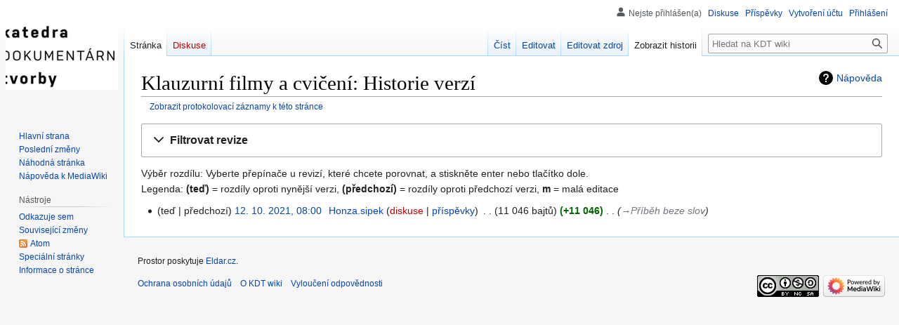

--- FILE ---
content_type: text/html; charset=UTF-8
request_url: https://wiki.kdt.famu.cz/wiki/index.php?title=Klauzurn%C3%AD_filmy_a_cvi%C4%8Den%C3%AD&action=history
body_size: 26280
content:
<!DOCTYPE html>
<html class="client-nojs" lang="cs" dir="ltr">
<head>
<meta charset="UTF-8"/>
<title>Klauzurní filmy a cvičení: Historie verzí – KDT wiki</title>
<script>document.documentElement.className="client-js";RLCONF={"wgBreakFrames":false,"wgSeparatorTransformTable":[",\t."," \t,"],"wgDigitTransformTable":["",""],"wgDefaultDateFormat":"ČSN basic dt","wgMonthNames":["","leden","únor","březen","duben","květen","červen","červenec","srpen","září","říjen","listopad","prosinec"],"wgRequestId":"1538d711ad3bd20eae9d65fe","wgCSPNonce":false,"wgCanonicalNamespace":"","wgCanonicalSpecialPageName":false,"wgNamespaceNumber":0,"wgPageName":"Klauzurní_filmy_a_cvičení","wgTitle":"Klauzurní filmy a cvičení","wgCurRevisionId":237,"wgRevisionId":0,"wgArticleId":8,"wgIsArticle":false,"wgIsRedirect":false,"wgAction":"history","wgUserName":null,"wgUserGroups":["*"],"wgCategories":[],"wgPageContentLanguage":"cs","wgPageContentModel":"wikitext","wgRelevantPageName":"Klauzurní_filmy_a_cvičení","wgRelevantArticleId":8,"wgIsProbablyEditable":true,"wgRelevantPageIsProbablyEditable":true,"wgRestrictionEdit":[],"wgRestrictionMove":[],"wgVisualEditor":{"pageLanguageCode":"cs","pageLanguageDir":"ltr","pageVariantFallbacks":"cs"},"wgVector2022PreviewPages":[],"wgEditSubmitButtonLabelPublish":false};
RLSTATE={"site.styles":"ready","user.styles":"ready","user":"ready","user.options":"loading","mediawiki.interface.helpers.styles":"ready","mediawiki.action.history.styles":"ready","mediawiki.special.changeslist":"ready","mediawiki.helplink":"ready","oojs-ui-core.styles":"ready","oojs-ui.styles.indicators":"ready","mediawiki.widgets.styles":"ready","oojs-ui-core.icons":"ready","mediawiki.htmlform.ooui.styles":"ready","mediawiki.htmlform.styles":"ready","mediawiki.widgets.DateInputWidget.styles":"ready","mediawiki.pager.styles":"ready","skins.vector.styles.legacy":"ready","jquery.makeCollapsible.styles":"ready","mediawiki.feedlink":"ready","ext.visualEditor.desktopArticleTarget.noscript":"ready"};RLPAGEMODULES=["mediawiki.action.history","mediawiki.htmlform","jquery.makeCollapsible","mediawiki.htmlform.ooui","mediawiki.widgets.DateInputWidget","site","mediawiki.page.ready","skins.vector.legacy.js","ext.visualEditor.desktopArticleTarget.init","ext.visualEditor.targetLoader"];</script>
<script>(RLQ=window.RLQ||[]).push(function(){mw.loader.implement("user.options@12s5i",function($,jQuery,require,module){mw.user.tokens.set({"patrolToken":"+\\","watchToken":"+\\","csrfToken":"+\\"});});});</script>
<link rel="stylesheet" href="/wiki/load.php?lang=cs&amp;modules=ext.visualEditor.desktopArticleTarget.noscript%7Cjquery.makeCollapsible.styles%7Cmediawiki.action.history.styles%7Cmediawiki.feedlink%2Chelplink%7Cmediawiki.htmlform.ooui.styles%7Cmediawiki.htmlform.styles%7Cmediawiki.interface.helpers.styles%7Cmediawiki.pager.styles%7Cmediawiki.special.changeslist%7Cmediawiki.widgets.DateInputWidget.styles%7Cmediawiki.widgets.styles%7Coojs-ui-core.icons%2Cstyles%7Coojs-ui.styles.indicators%7Cskins.vector.styles.legacy&amp;only=styles&amp;skin=vector"/>
<script async="" src="/wiki/load.php?lang=cs&amp;modules=startup&amp;only=scripts&amp;raw=1&amp;skin=vector"></script>
<meta name="generator" content="MediaWiki 1.39.12"/>
<meta name="robots" content="noindex,nofollow"/>
<meta name="format-detection" content="telephone=no"/>
<meta name="viewport" content="width=1000"/>
<link rel="alternate" type="application/x-wiki" title="Editovat" href="/wiki/index.php?title=Klauzurn%C3%AD_filmy_a_cvi%C4%8Den%C3%AD&amp;action=edit"/>
<link rel="icon" href="/favicon.ico"/>
<link rel="search" type="application/opensearchdescription+xml" href="/wiki/opensearch_desc.php" title="KDT wiki (cs)"/>
<link rel="EditURI" type="application/rsd+xml" href="https://wiki.kdt.famu.cz/wiki/api.php?action=rsd"/>
<link rel="license" href="https://creativecommons.org/licenses/by-nc-sa/4.0/"/>
<link rel="alternate" type="application/atom+xml" title="Atom kanál stránky „Klauzurní filmy a cvičení“" href="/wiki/index.php?title=Klauzurn%C3%AD_filmy_a_cvi%C4%8Den%C3%AD&amp;feed=atom&amp;action=history"/>
<link rel="alternate" type="application/atom+xml" title="Atom kanál KDT wiki." href="/wiki/index.php?title=Speci%C3%A1ln%C3%AD:Posledn%C3%AD_zm%C4%9Bny&amp;feed=atom"/>
</head>
<body class="mediawiki ltr sitedir-ltr mw-hide-empty-elt ns-0 ns-subject mw-editable page-Klauzurní_filmy_a_cvičení rootpage-Klauzurní_filmy_a_cvičení skin-vector action-history skin-vector-legacy vector-feature-language-in-header-enabled vector-feature-language-in-main-page-header-disabled vector-feature-language-alert-in-sidebar-disabled vector-feature-sticky-header-disabled vector-feature-sticky-header-edit-disabled vector-feature-table-of-contents-disabled vector-feature-visual-enhancement-next-disabled"><div id="mw-page-base" class="noprint"></div>
<div id="mw-head-base" class="noprint"></div>
<div id="content" class="mw-body" role="main">
	<a id="top"></a>
	<div id="siteNotice"></div>
	<div class="mw-indicators">
	<div id="mw-indicator-mw-helplink" class="mw-indicator"><a href="https://meta.wikimedia.org/wiki/Special:MyLanguage/Help:Page_history" target="_blank" class="mw-helplink">Nápověda</a></div>
	</div>
	<h1 id="firstHeading" class="firstHeading mw-first-heading">Klauzurní filmy a cvičení: Historie verzí</h1>
	<div id="bodyContent" class="vector-body">
		
		<div id="contentSub"><div class="mw-history-subtitle"><a href="/wiki/index.php?title=Speci%C3%A1ln%C3%AD:Protokolovac%C3%AD_z%C3%A1znamy&amp;page=Klauzurn%C3%AD+filmy+a+cvi%C4%8Den%C3%AD" title="Speciální:Protokolovací záznamy">Zobrazit protokolovací záznamy k této stránce</a></div></div>
		<div id="contentSub2"></div>
		
		<div id="jump-to-nav"></div>
		<a class="mw-jump-link" href="#mw-head">Skočit na navigaci</a>
		<a class="mw-jump-link" href="#searchInput">Skočit na vyhledávání</a>
		<div id="mw-content-text" class="mw-body-content"><div class='mw-htmlform-ooui-wrapper oo-ui-layout oo-ui-panelLayout oo-ui-panelLayout-padded oo-ui-panelLayout-framed'><form id='mw-history-searchform' action='/wiki/index.php' method='get' enctype='application/x-www-form-urlencoded' class='mw-htmlform mw-htmlform-ooui oo-ui-layout oo-ui-formLayout'><fieldset id='mw-history-search' class='oo-ui-layout oo-ui-labelElement oo-ui-fieldsetLayout mw-collapsibleFieldsetLayout mw-collapsible mw-collapsed'><legend role='button' class='oo-ui-fieldsetLayout-header mw-collapsible-toggle'><span class='oo-ui-iconElement-icon oo-ui-iconElement-noIcon'></span><span class='oo-ui-labelElement-label'>Filtrovat revize</span><span class='oo-ui-widget oo-ui-widget-enabled oo-ui-iconElement-icon oo-ui-icon-expand oo-ui-iconElement oo-ui-labelElement-invisible oo-ui-iconWidget'>rozbalit</span><span class='oo-ui-widget oo-ui-widget-enabled oo-ui-iconElement-icon oo-ui-icon-collapse oo-ui-iconElement oo-ui-labelElement-invisible oo-ui-iconWidget'>sbalit</span></legend><div class='oo-ui-fieldsetLayout-group mw-collapsible-content'><div class='oo-ui-widget oo-ui-widget-enabled'><input type="hidden" value="Klauzurní filmy a cvičení" name="title"/>
<div data-mw-modules='mediawiki.widgets.DateInputWidget' id='ooui-php-5' class='mw-htmlform-field-HTMLDateTimeField  mw-htmlform-datetime-field mw-htmlform-autoinfuse oo-ui-layout oo-ui-labelElement oo-ui-fieldLayout oo-ui-fieldLayout-align-top' data-ooui='{"_":"mw.htmlform.FieldLayout","fieldWidget":{"tag":"mw-input-date-range-to"},"align":"top","helpInline":true,"$overlay":true,"label":{"html":"Do data:"},"classes":["mw-htmlform-field-HTMLDateTimeField"," mw-htmlform-datetime-field","mw-htmlform-autoinfuse"]}'><div class='oo-ui-fieldLayout-body'><span class='oo-ui-fieldLayout-header'><label for='ooui-php-2' class='oo-ui-labelElement-label'>Do data:</label></span><div class='oo-ui-fieldLayout-field'><div id='mw-input-date-range-to' class='oo-ui-widget oo-ui-widget-enabled oo-ui-inputWidget oo-ui-textInputWidget oo-ui-textInputWidget-type-text oo-ui-textInputWidget-php mw-widget-dateInputWidget' data-ooui='{"_":"mw.widgets.DateInputWidget","longDisplayFormat":false,"precision":"day","$overlay":true,"placeholder":"RRRR-MM-DD","name":"date-range-to","inputId":"ooui-php-2","required":false}'><input type='date' tabindex='0' name='date-range-to' value='' placeholder='RRRR-MM-DD' id='ooui-php-2' class='oo-ui-inputWidget-input' /><span class='oo-ui-iconElement-icon oo-ui-iconElement-noIcon'></span><span class='oo-ui-indicatorElement-indicator oo-ui-indicatorElement-noIndicator'></span></div></div></div></div><div id='ooui-php-6' class='mw-htmlform-field-HTMLTagFilter mw-htmlform-autoinfuse oo-ui-layout oo-ui-labelElement oo-ui-fieldLayout oo-ui-fieldLayout-align-top' data-ooui='{"_":"mw.htmlform.FieldLayout","fieldWidget":{"tag":"tagfilter"},"align":"top","helpInline":true,"$overlay":true,"label":{"html":"Filtr podle &lt;a href=\"\/wiki\/index.php\/Speci%C3%A1ln%C3%AD:Zna%C4%8Dky\" title=\"Speci\u00e1ln\u00ed:Zna\u010dky\"&gt;zna\u010dek&lt;\/a&gt;:"},"classes":["mw-htmlform-field-HTMLTagFilter","mw-htmlform-autoinfuse"]}'><div class='oo-ui-fieldLayout-body'><span class='oo-ui-fieldLayout-header'><label for='ooui-php-4' class='oo-ui-labelElement-label'>Filtr podle <a href="/wiki/index.php/Speci%C3%A1ln%C3%AD:Zna%C4%8Dky" title="Speciální:Značky">značek</a>:</label></span><div class='oo-ui-fieldLayout-field'><div id='tagfilter' class='oo-ui-widget oo-ui-widget-enabled oo-ui-inputWidget oo-ui-textInputWidget oo-ui-textInputWidget-type-text oo-ui-textInputWidget-php oo-ui-comboBoxInputWidget oo-ui-comboBoxInputWidget-php' data-ooui='{"_":"OO.ui.ComboBoxInputWidget","options":[{"data":"visualeditor","label":"editace z Vizu\u00e1ln\u00edho editoru"},{"data":"mw-replace","label":"nahrazeno"},{"data":"mw-new-redirect","label":"nov\u00e9 p\u0159esm\u011brov\u00e1n\u00ed"},{"data":"visualeditor-switched","label":"p\u0159epnuto z Vizu\u00e1ln\u00edho editoru"},{"data":"mw-rollback","label":"rychl\u00e9 vr\u00e1cen\u00ed zp\u011bt"},{"data":"mw-undo","label":"vr\u00e1cen\u00ed zp\u011bt"},{"data":"mw-blank","label":"vypr\u00e1zdn\u011bn\u00ed"},{"data":"wikieditor","label":"wikieditor (skryt\u00e1 zna\u010dka)"}],"$overlay":true,"name":"tagfilter","inputId":"ooui-php-4","required":false}'><input type='text' tabindex='0' name='tagfilter' value='' list='ooui-php-3' id='ooui-php-4' class='oo-ui-inputWidget-input' /><span class='oo-ui-iconElement-icon oo-ui-iconElement-noIcon'></span><span class='oo-ui-indicatorElement-indicator oo-ui-indicatorElement-noIndicator'></span><span class='oo-ui-widget oo-ui-widget-enabled oo-ui-indicatorElement-indicator oo-ui-indicator-down oo-ui-indicatorElement oo-ui-labelElement-invisible oo-ui-indicatorWidget'></span><datalist id='ooui-php-3'><option value='visualeditor'>editace z Vizuálního editoru</option><option value='mw-replace'>nahrazeno</option><option value='mw-new-redirect'>nové přesměrování</option><option value='visualeditor-switched'>přepnuto z Vizuálního editoru</option><option value='mw-rollback'>rychlé vrácení zpět</option><option value='mw-undo'>vrácení zpět</option><option value='mw-blank'>vyprázdnění</option><option value='wikieditor'>wikieditor (skrytá značka)</option></datalist></div></div></div></div><input id="mw-input-action" name="action" type="hidden" value="history"/>
<div class="mw-htmlform-submit-buttons">
<span id='ooui-php-7' class='mw-htmlform-submit oo-ui-widget oo-ui-widget-enabled oo-ui-inputWidget oo-ui-buttonElement oo-ui-buttonElement-framed oo-ui-labelElement oo-ui-flaggedElement-primary oo-ui-flaggedElement-progressive oo-ui-buttonInputWidget' data-ooui='{"_":"OO.ui.ButtonInputWidget","type":"submit","value":"Zobrazit revize","label":"Zobrazit revize","flags":["primary","progressive"],"classes":["mw-htmlform-submit"]}'><button type='submit' tabindex='0' value='Zobrazit revize' class='oo-ui-inputWidget-input oo-ui-buttonElement-button'><span class='oo-ui-iconElement-icon oo-ui-iconElement-noIcon oo-ui-image-invert'></span><span class='oo-ui-labelElement-label'>Zobrazit revize</span><span class='oo-ui-indicatorElement-indicator oo-ui-indicatorElement-noIndicator oo-ui-image-invert'></span></button></span></div>
</div></div></fieldset></form></div><div class="mw-history-legend">
<p>Výběr rozdílu: Vyberte přepínače u revizí, které chcete porovnat, a stiskněte enter nebo tlačítko dole.<br />
Legenda: <strong>(teď)</strong> = rozdíly oproti nynější verzi, <strong>(předchozí)</strong> = rozdíly oproti předchozí verzi, <strong>m</strong> = malá editace
</p>
</div><form action="/wiki/index.php" id="mw-history-compare">
<input type="hidden" value="Klauzurní_filmy_a_cvičení" name="title"/>
<input type="hidden" value="historysubmit" name="action"/>
<input type="hidden" value="revision" name="type"/>
<div class="mw-history-compareselectedversions">
</div><section id="pagehistory" class="mw-pager-body"><h4 class="mw-index-pager-list-header-first mw-index-pager-list-header">12. 10. 2021</h4><ul class="mw-contributions-list">
<li data-mw-revid="237"><span class="mw-history-histlinks mw-changeslist-links"><span>teď</span><span>předchozí</span></span> <span class="mw-changeslist-time">08:00</span><a href="/wiki/index.php?title=Klauzurn%C3%AD_filmy_a_cvi%C4%8Den%C3%AD&amp;oldid=237" class="mw-changeslist-date" title="Klauzurní filmy a cvičení">12. 10. 2021, 08:00</a>‎ <span class='history-user'><a href="/wiki/index.php/U%C5%BEivatel:Honza.sipek" class="mw-userlink" title="Uživatel:Honza.sipek"><bdi>Honza.sipek</bdi></a> <span class="mw-usertoollinks mw-changeslist-links"><span><a href="/wiki/index.php?title=Diskuse_s_u%C5%BEivatelem:Honza.sipek&amp;action=edit&amp;redlink=1" class="new mw-usertoollinks-talk" title="Diskuse s uživatelem:Honza.sipek (stránka neexistuje)">diskuse</a></span> <span><a href="/wiki/index.php/Speci%C3%A1ln%C3%AD:P%C5%99%C3%ADsp%C4%9Bvky/Honza.sipek" class="mw-usertoollinks-contribs" title="Speciální:Příspěvky/Honza.sipek">příspěvky</a></span></span></span>‎ <span class="mw-changeslist-separator"></span> <span class="history-size mw-diff-bytes" data-mw-bytes="11046">11 046 bajtů</span> <strong dir="ltr" class="mw-plusminus-pos mw-diff-bytes" title="11 046 bajtů po změně">+11 046</strong>‎ <span class="mw-changeslist-separator"></span>  <span class="comment comment--without-parentheses"><span dir="auto"><span class="autocomment"><a href="/wiki/index.php/Klauzurn%C3%AD_filmy_a_cvi%C4%8Den%C3%AD#Příběh_beze_slov" title="Klauzurní filmy a cvičení">→‎Příběh beze slov</a></span></span></span></li>
</ul></section></form>
<div class="printfooter" data-nosnippet="">Citováno z „<a dir="ltr" href="https://wiki.kdt.famu.cz/wiki/index.php/Klauzurní_filmy_a_cvičení">https://wiki.kdt.famu.cz/wiki/index.php/Klauzurní_filmy_a_cvičení</a>“</div></div>
		<div id="catlinks" class="catlinks catlinks-allhidden" data-mw="interface"></div>
	</div>
</div>

<div id="mw-navigation">
	<h2>Navigační menu</h2>
	<div id="mw-head">
		

<nav id="p-personal" class="vector-menu mw-portlet mw-portlet-personal vector-user-menu-legacy" aria-labelledby="p-personal-label" role="navigation"  >
	<h3
		id="p-personal-label"
		
		class="vector-menu-heading "
	>
		<span class="vector-menu-heading-label">Osobní nástroje</span>
	</h3>
	<div class="vector-menu-content">
		
		<ul class="vector-menu-content-list"><li id="pt-anonuserpage" class="mw-list-item"><span title="Uživatelská stránka pro IP adresu, ze které editujete">Nejste přihlášen(a)</span></li><li id="pt-anontalk" class="mw-list-item"><a href="/wiki/index.php/Speci%C3%A1ln%C3%AD:Moje_diskuse" title="Diskuse o editacích provedených z této IP adresy [n]" accesskey="n"><span>Diskuse</span></a></li><li id="pt-anoncontribs" class="mw-list-item"><a href="/wiki/index.php/Speci%C3%A1ln%C3%AD:Moje_p%C5%99%C3%ADsp%C4%9Bvky" title="Seznam editací provedených z této IP adresy [y]" accesskey="y"><span>Příspěvky</span></a></li><li id="pt-createaccount" class="mw-list-item"><a href="/wiki/index.php?title=Speci%C3%A1ln%C3%AD:Vytvo%C5%99it_%C3%BA%C4%8Det&amp;returnto=Klauzurn%C3%AD+filmy+a+cvi%C4%8Den%C3%AD&amp;returntoquery=action%3Dhistory" title="Doporučujeme vytvořit si účet a přihlásit se, ovšem není to povinné"><span>Vytvoření účtu</span></a></li><li id="pt-login" class="mw-list-item"><a href="/wiki/index.php?title=Speci%C3%A1ln%C3%AD:P%C5%99ihl%C3%A1sit&amp;returnto=Klauzurn%C3%AD+filmy+a+cvi%C4%8Den%C3%AD&amp;returntoquery=action%3Dhistory" title="Doporučujeme vám přihlásit se, ovšem není to povinné. [o]" accesskey="o"><span>Přihlášení</span></a></li></ul>
		
	</div>
</nav>

		<div id="left-navigation">
			

<nav id="p-namespaces" class="vector-menu mw-portlet mw-portlet-namespaces vector-menu-tabs vector-menu-tabs-legacy" aria-labelledby="p-namespaces-label" role="navigation"  >
	<h3
		id="p-namespaces-label"
		
		class="vector-menu-heading "
	>
		<span class="vector-menu-heading-label">Jmenné prostory</span>
	</h3>
	<div class="vector-menu-content">
		
		<ul class="vector-menu-content-list"><li id="ca-nstab-main" class="selected mw-list-item"><a href="/wiki/index.php/Klauzurn%C3%AD_filmy_a_cvi%C4%8Den%C3%AD" title="Zobrazit obsahovou stránku [c]" accesskey="c"><span>Stránka</span></a></li><li id="ca-talk" class="new mw-list-item"><a href="/wiki/index.php?title=Diskuse:Klauzurn%C3%AD_filmy_a_cvi%C4%8Den%C3%AD&amp;action=edit&amp;redlink=1" rel="discussion" title="Diskuse ke stránce (stránka neexistuje) [t]" accesskey="t"><span>Diskuse</span></a></li></ul>
		
	</div>
</nav>

			

<nav id="p-variants" class="vector-menu mw-portlet mw-portlet-variants emptyPortlet vector-menu-dropdown" aria-labelledby="p-variants-label" role="navigation"  >
	<input type="checkbox"
		id="p-variants-checkbox"
		role="button"
		aria-haspopup="true"
		data-event-name="ui.dropdown-p-variants"
		class="vector-menu-checkbox"
		aria-labelledby="p-variants-label"
	/>
	<label
		id="p-variants-label"
		 aria-label="Změnit variantu jazyka"
		class="vector-menu-heading "
	>
		<span class="vector-menu-heading-label">čeština</span>
	</label>
	<div class="vector-menu-content">
		
		<ul class="vector-menu-content-list"></ul>
		
	</div>
</nav>

		</div>
		<div id="right-navigation">
			

<nav id="p-views" class="vector-menu mw-portlet mw-portlet-views vector-menu-tabs vector-menu-tabs-legacy" aria-labelledby="p-views-label" role="navigation"  >
	<h3
		id="p-views-label"
		
		class="vector-menu-heading "
	>
		<span class="vector-menu-heading-label">Zobrazení</span>
	</h3>
	<div class="vector-menu-content">
		
		<ul class="vector-menu-content-list"><li id="ca-view" class="mw-list-item"><a href="/wiki/index.php/Klauzurn%C3%AD_filmy_a_cvi%C4%8Den%C3%AD"><span>Číst</span></a></li><li id="ca-ve-edit" class="mw-list-item"><a href="/wiki/index.php?title=Klauzurn%C3%AD_filmy_a_cvi%C4%8Den%C3%AD&amp;veaction=edit" title="Editovat tuto stránku [v]" accesskey="v"><span>Editovat</span></a></li><li id="ca-edit" class="collapsible mw-list-item"><a href="/wiki/index.php?title=Klauzurn%C3%AD_filmy_a_cvi%C4%8Den%C3%AD&amp;action=edit" title="Editovat tuto stránku [e]" accesskey="e"><span>Editovat zdroj</span></a></li><li id="ca-history" class="selected mw-list-item"><a href="/wiki/index.php?title=Klauzurn%C3%AD_filmy_a_cvi%C4%8Den%C3%AD&amp;action=history" title="Starší verze této stránky. [h]" accesskey="h"><span>Zobrazit historii</span></a></li></ul>
		
	</div>
</nav>

			

<nav id="p-cactions" class="vector-menu mw-portlet mw-portlet-cactions emptyPortlet vector-menu-dropdown" aria-labelledby="p-cactions-label" role="navigation"  title="Další možnosti" >
	<input type="checkbox"
		id="p-cactions-checkbox"
		role="button"
		aria-haspopup="true"
		data-event-name="ui.dropdown-p-cactions"
		class="vector-menu-checkbox"
		aria-labelledby="p-cactions-label"
	/>
	<label
		id="p-cactions-label"
		
		class="vector-menu-heading "
	>
		<span class="vector-menu-heading-label">Více</span>
	</label>
	<div class="vector-menu-content">
		
		<ul class="vector-menu-content-list"></ul>
		
	</div>
</nav>

			
<div id="p-search" role="search" class="vector-search-box-vue  vector-search-box-show-thumbnail vector-search-box-auto-expand-width vector-search-box">
	<div>
			<h3 >
				<label for="searchInput">Hledat</label>
			</h3>
		<form action="/wiki/index.php" id="searchform"
			class="vector-search-box-form">
			<div id="simpleSearch"
				class="vector-search-box-inner"
				 data-search-loc="header-navigation">
				<input class="vector-search-box-input"
					 type="search" name="search" placeholder="Hledat na KDT wiki" aria-label="Hledat na KDT wiki" autocapitalize="sentences" title="Prohledat tuto wiki [f]" accesskey="f" id="searchInput"
				>
				<input type="hidden" name="title" value="Speciální:Hledání">
				<input id="mw-searchButton"
					 class="searchButton mw-fallbackSearchButton" type="submit" name="fulltext" title="Hledat stránky s tímto textem" value="Hledat">
				<input id="searchButton"
					 class="searchButton" type="submit" name="go" title="Jít na stránku s tímto názvem, pokud existuje" value="Jít na">
			</div>
		</form>
	</div>
</div>

		</div>
	</div>
	

<div id="mw-panel">
	<div id="p-logo" role="banner">
		<a class="mw-wiki-logo" href="/wiki/index.php/Hlavn%C3%AD_strana"
			title="Navštívit Hlavní stranu"></a>
	</div>
	

<nav id="p-navigation" class="vector-menu mw-portlet mw-portlet-navigation vector-menu-portal portal" aria-labelledby="p-navigation-label" role="navigation"  >
	<h3
		id="p-navigation-label"
		
		class="vector-menu-heading "
	>
		<span class="vector-menu-heading-label">Navigace</span>
	</h3>
	<div class="vector-menu-content">
		
		<ul class="vector-menu-content-list"><li id="n-mainpage-description" class="mw-list-item"><a href="/wiki/index.php/Hlavn%C3%AD_strana" title="Přejít na hlavní stranu [z]" accesskey="z"><span>Hlavní strana</span></a></li><li id="n-recentchanges" class="mw-list-item"><a href="/wiki/index.php/Speci%C3%A1ln%C3%AD:Posledn%C3%AD_zm%C4%9Bny" title="Seznam posledních změn na této wiki [r]" accesskey="r"><span>Poslední změny</span></a></li><li id="n-randompage" class="mw-list-item"><a href="/wiki/index.php/Speci%C3%A1ln%C3%AD:N%C3%A1hodn%C3%A1_str%C3%A1nka" title="Přejít na náhodně vybranou stránku [x]" accesskey="x"><span>Náhodná stránka</span></a></li><li id="n-help-mediawiki" class="mw-list-item"><a href="https://www.mediawiki.org/wiki/Special:MyLanguage/Help:Contents"><span>Nápověda k MediaWiki</span></a></li></ul>
		
	</div>
</nav>

	

<nav id="p-tb" class="vector-menu mw-portlet mw-portlet-tb vector-menu-portal portal" aria-labelledby="p-tb-label" role="navigation"  >
	<h3
		id="p-tb-label"
		
		class="vector-menu-heading "
	>
		<span class="vector-menu-heading-label">Nástroje</span>
	</h3>
	<div class="vector-menu-content">
		
		<ul class="vector-menu-content-list"><li id="t-whatlinkshere" class="mw-list-item"><a href="/wiki/index.php/Speci%C3%A1ln%C3%AD:Co_odkazuje_na/Klauzurn%C3%AD_filmy_a_cvi%C4%8Den%C3%AD" title="Seznam všech wikistránek, které sem odkazují [j]" accesskey="j"><span>Odkazuje sem</span></a></li><li id="t-recentchangeslinked" class="mw-list-item"><a href="/wiki/index.php/Speci%C3%A1ln%C3%AD:Souvisej%C3%ADc%C3%AD_zm%C4%9Bny/Klauzurn%C3%AD_filmy_a_cvi%C4%8Den%C3%AD" rel="nofollow" title="Nedávné změny stránek, na které je odkazováno [k]" accesskey="k"><span>Související změny</span></a></li><li id="feedlinks" class="mw-list-item"><a href="/wiki/index.php?title=Klauzurn%C3%AD_filmy_a_cvi%C4%8Den%C3%AD&amp;feed=atom&amp;action=history" id="feed-atom" rel="alternate" type="application/atom+xml" class="feedlink" title="Atom kanál pro tuto stránku"><span>Atom</span></a></li><li id="t-specialpages" class="mw-list-item"><a href="/wiki/index.php/Speci%C3%A1ln%C3%AD:Speci%C3%A1ln%C3%AD_str%C3%A1nky" title="Seznam všech speciálních stránek [q]" accesskey="q"><span>Speciální stránky</span></a></li><li id="t-info" class="mw-list-item"><a href="/wiki/index.php?title=Klauzurn%C3%AD_filmy_a_cvi%C4%8Den%C3%AD&amp;action=info" title="Více informací o této stránce"><span>Informace o stránce</span></a></li></ul>
		
	</div>
</nav>

	
</div>

</div>

<footer id="footer" class="mw-footer" role="contentinfo" >
	<ul id="footer-info">
	<li id="footer-info-tagline">Prostor poskytuje <a rel="nofollow" class="external text" href="https://eldar.cz/">Eldar.cz</a>.</li>
</ul>

	<ul id="footer-places">
	<li id="footer-places-privacy"><a href="/wiki/index.php/KDT_wiki:Ochrana_osobn%C3%ADch_%C3%BAdaj%C5%AF">Ochrana osobních údajů</a></li>
	<li id="footer-places-about"><a href="/wiki/index.php/KDT_wiki:KDT_wiki">O KDT wiki</a></li>
	<li id="footer-places-disclaimer"><a href="/wiki/index.php/KDT_wiki:Vylou%C4%8Den%C3%AD_odpov%C4%9Bdnosti">Vyloučení odpovědnosti</a></li>
</ul>

	<ul id="footer-icons" class="noprint">
	<li id="footer-copyrightico"><a href="https://creativecommons.org/licenses/by-nc-sa/4.0/"><img src="/wiki/resources/assets/licenses/cc-by-nc-sa.png" alt="Creative Commons Uveďte autora-Nevyužívejte dílo komerčně-Zachovejte licenci" width="88" height="31" loading="lazy"/></a></li>
	<li id="footer-poweredbyico"><a href="https://www.mediawiki.org/"><img src="/wiki/resources/assets/poweredby_mediawiki_88x31.png" alt="Powered by MediaWiki" srcset="/wiki/resources/assets/poweredby_mediawiki_132x47.png 1.5x, /wiki/resources/assets/poweredby_mediawiki_176x62.png 2x" width="88" height="31" loading="lazy"/></a></li>
</ul>

</footer>

<script>(RLQ=window.RLQ||[]).push(function(){mw.config.set({"wgPageParseReport":{"limitreport":{"cputime":"0.000","walltime":"0.002","ppvisitednodes":{"value":9,"limit":1000000},"postexpandincludesize":{"value":16,"limit":2097152},"templateargumentsize":{"value":0,"limit":2097152},"expansiondepth":{"value":2,"limit":100},"expensivefunctioncount":{"value":0,"limit":100},"unstrip-depth":{"value":0,"limit":20},"unstrip-size":{"value":0,"limit":5000000},"timingprofile":["100.00%    0.000      1 -total"]},"cachereport":{"timestamp":"20260122001706","ttl":86400,"transientcontent":false}}});mw.config.set({"wgBackendResponseTime":173});});</script>
</body>
</html>